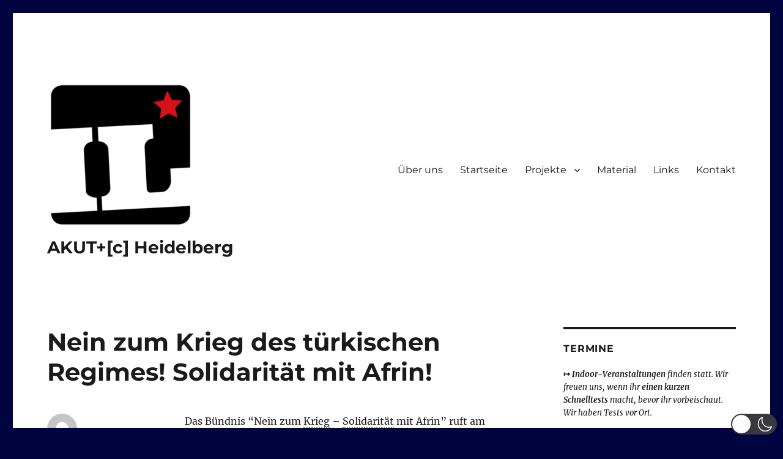

--- FILE ---
content_type: text/javascript
request_url: https://www.akutplusc.org/wp-content/plugins/hurrakify/javascript/hurraki_tooltip_script.js?ver=1
body_size: 289
content:
jQuery(document).ready(function() {
    jQuery('.hurraki_tooltip').tooltipster({
        content: 'Loading...',
        contentAsHTML: true,
        interactive: true,
        functionBefore: function(origin, continueTooltip) {
            continueTooltip();
            if (origin.data('ajax') !== 'cached') {
                hurraki_tooltip.CurrentSelectedWord = jQuery(this).attr("data-title");

                // Encode the API URL and word to handle special characters
                // We don't encode the API URL since it's a known valid URL
                // We only encode the word since it may contain special characters
                var encodedWord = encodeURIComponent(hurraki_tooltip.CurrentSelectedWord);

                jQuery.ajax({
                    type: 'GET', 
                    dataType:'json',
                    url: hurraki.ajaxurl,
                    data: {
                        action: 'hurraki_tooltip_proxy',
                        // Don't encode/decode here since the proxy function will urldecode it
                        // The proxy function handles the URL validation and request
                        target: hurraki_tooltip.hurraki_tooltip_wiki_api + encodedWord,
                    },
                    success: function(data) {
                        var replacedContents = data.parse.text["*"]
                            .replace(/<img[^>]*>/g, "")
                            .replace(/<table[^>]*>/g, "")
                            .replace(/(<a.*?href\s*=\s*[\"'])\s*/ig, "$1" + hurraki_tooltip.master_url + "");

                        replacedContents = replacedContents.replace(new RegExp((hurraki_tooltip.master_url + "http"), "g"), 'http');
                        replacedContents = replacedContents.replace(/<a\s+href=/gi, '<a target="_blank" href=');

                        origin.tooltipster('content', replacedContents).data('ajax', 'cached');
                    }
                });
            }
        }
    });
});